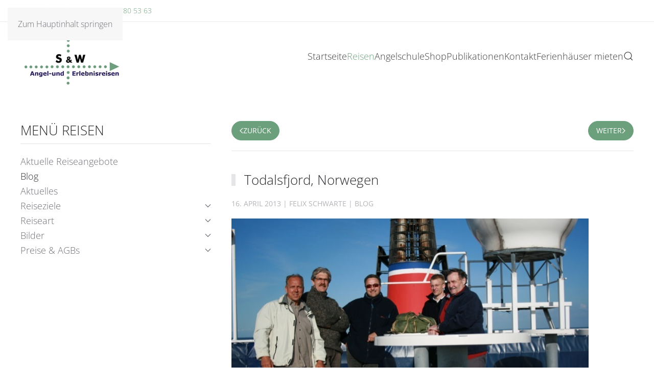

--- FILE ---
content_type: text/html; charset=utf-8
request_url: https://abenteuer-meeresangeln.de/angelreisen/blog/73-todalsfjord-2007-05-07.html
body_size: 6890
content:
<!DOCTYPE html>
<html lang="de-de" dir="ltr">
    <head>
        <meta name="viewport" content="width=device-width, initial-scale=1">
        <link rel="icon" href="/images/favicon_96.png" sizes="any">
                <link rel="apple-touch-icon" href="/images/favicon_180.png">
        <meta charset="utf-8">
	<meta name="author" content="Felix Schwarte">
	<meta name="description" content="erfahrungsbericht angeln felix schwarte">
	<meta name="generator" content="Joomla! - Open Source Content Management">
	<title>Todalsfjord, Norwegen</title>
	<link href="https://abenteuer-meeresangeln.de/component/finder/search.opensearch?Itemid=101" rel="search" title="OpenSearch Willkommen bei S&W - Angelgeräte Onlineshop - Angelsport Fachgeschäft - Angelreisen - Angelschule" type="application/opensearchdescription+xml">
<link href="/media/vendor/joomla-custom-elements/css/joomla-alert.min.css?0.2.0" rel="stylesheet" />
	<link href="/media/system/css/joomla-fontawesome.min.css?4.5.28" rel="preload" as="style" onload="this.onload=null;this.rel='stylesheet'" />
	<link href="/templates/yootheme/css/theme.11.css?1761675970" rel="stylesheet" />
<script src="/media/vendor/awesomplete/js/awesomplete.min.js?1.1.5" defer></script>
	<script type="application/json" class="joomla-script-options new">{"joomla.jtext":{"JLIB_JS_AJAX_ERROR_OTHER":"Beim Abrufen von JSON-Daten wurde ein HTTP-Statuscode %s zur\u00fcckgegeben.","JLIB_JS_AJAX_ERROR_PARSE":"Ein Parsing-Fehler trat bei der Verarbeitung der folgenden JSON-Daten auf:<br><code style='color:inherit;white-space:pre-wrap;padding:0;margin:0;border:0;background:inherit;'>%s<\/code>","ERROR":"Fehler","MESSAGE":"Nachricht","NOTICE":"Hinweis","WARNING":"Warnung","JCLOSE":"Schlie\u00dfen","JOK":"OK","JOPEN":"\u00d6ffnen"},"finder-search":{"url":"\/component\/finder\/?task=suggestions.suggest&amp;format=json&amp;tmpl=component&amp;Itemid=101"},"system.paths":{"root":"","rootFull":"https:\/\/abenteuer-meeresangeln.de\/","base":"","baseFull":"https:\/\/abenteuer-meeresangeln.de\/"},"csrf.token":"f62f5c5bb1131544f2da3a4e4fe46bc9"}</script>
	<script src="/media/system/js/core.min.js?37ffe4186289eba9c5df81bea44080aff77b9684"></script>
	<script src="/media/vendor/webcomponentsjs/js/webcomponents-bundle.min.js?2.8.0" nomodule defer></script>
	<script src="/media/com_finder/js/finder-es5.min.js?e6d3d1f535e33b5641e406eb08d15093e7038cc2" nomodule defer></script>
	<script src="/media/system/js/messages-es5.min.js?c29829fd2432533d05b15b771f86c6637708bd9d" nomodule defer></script>
	<script src="/media/system/js/joomla-hidden-mail-es5.min.js?b2c8377606bb898b64d21e2d06c6bb925371b9c3" nomodule defer></script>
	<script src="/media/com_finder/js/finder.min.js?a2c3894d062787a266d59d457ffba5481b639f64" type="module"></script>
	<script src="/media/system/js/joomla-hidden-mail.min.js?065992337609bf436e2fedbcbdc3de1406158b97" type="module"></script>
	<script src="/media/system/js/messages.min.js?7f7aa28ac8e8d42145850e8b45b3bc82ff9a6411" type="module"></script>
	<script src="/templates/yootheme/packages/theme-cookie/app/cookie.min.js?4.5.28" defer></script>
	<script src="/templates/yootheme/vendor/assets/uikit/dist/js/uikit.min.js?4.5.28"></script>
	<script src="/templates/yootheme/vendor/assets/uikit/dist/js/uikit-icons-fuse.min.js?4.5.28"></script>
	<script src="/templates/yootheme/js/theme.js?4.5.28"></script>
	<script src="/media/com_widgetkit/js/maps.js" defer></script>
	<script>window.yootheme ||= {}; var $theme = yootheme.theme = {"cookie":{"mode":"notification","template":"<div class=\"tm-cookie-banner uk-section uk-section-xsmall uk-section-primary uk-position-bottom uk-position-fixed\">\n        <div class=\"uk-container uk-container-expand uk-text-center\">\n\n            Diese Website benutzt Cookies, um Inhalte zu personalisieren sowie die Sicherheit unserer Nutzer zu erh\u00f6hen. Wenn Sie auf unserer Webseite klicken oder navigieren, stimmen Sie der Erfassung von Informationen zu. Weitere Informationen zu unseren Cookies und dazu, wie Sie die Kontrolle dar\u00fcber behalten, finden Sie in unserer <a href=\"datenschutzerklaerung.html\">Datenschutzerkl\u00e4rung<\/a>.\n                            <button type=\"button\" class=\"js-accept uk-button uk-button-default uk-margin-small-left\" data-uk-toggle=\"target: !.uk-section; animation: true\">Ok<\/button>\n            \n            \n        <\/div>\n    <\/div>","position":"bottom"},"i18n":{"close":{"label":"Schlie\u00dfen"},"totop":{"label":"Zur\u00fcck nach oben"},"marker":{"label":"\u00d6ffnen"},"navbarToggleIcon":{"label":"Men\u00fc \u00f6ffnen"},"paginationPrevious":{"label":"Vorherige Seite"},"paginationNext":{"label":"N\u00e4chste Seite"},"searchIcon":{"toggle":"Suche \u00f6ffnen","submit":"Suche ausf\u00fchren"},"slider":{"next":"N\u00e4chste Folie","previous":"Vorherige Folie","slideX":"Folie %s","slideLabel":"%s von %s"},"slideshow":{"next":"N\u00e4chste Folie","previous":"Vorherige Folie","slideX":"Folie %s","slideLabel":"%s von %s"},"lightboxPanel":{"next":"N\u00e4chste Folie","previous":"Vorherige Folie","slideLabel":"%s von %s","close":"Schlie\u00dfen"}}};</script>

    </head>
    <body class="">

        <div class="uk-hidden-visually uk-notification uk-notification-top-left uk-width-auto">
            <div class="uk-notification-message">
                <a href="#tm-main" class="uk-link-reset">Zum Hauptinhalt springen</a>
            </div>
        </div>

        
        
        <div class="tm-page">

                        


<header class="tm-header-mobile uk-hidden@m">


    
        <div class="uk-navbar-container">

            <div class="uk-container uk-container-expand">
                <nav class="uk-navbar" uk-navbar="{&quot;align&quot;:&quot;left&quot;,&quot;container&quot;:&quot;.tm-header-mobile&quot;,&quot;boundary&quot;:&quot;.tm-header-mobile .uk-navbar-container&quot;}">

                                        <div class="uk-navbar-left ">

                        
                                                    <a uk-toggle href="#tm-dialog-mobile" class="uk-navbar-toggle">

        
        <div uk-navbar-toggle-icon></div>

        
    </a>
                        
                        
                    </div>
                    
                                        <div class="uk-navbar-center">

                                                    <a href="https://abenteuer-meeresangeln.de/" aria-label="Zurück zur Startseite" class="uk-logo uk-navbar-item">
    <picture>
<source type="image/webp" srcset="/templates/yootheme/cache/9b/logo_sundw-9b5ba8b3.webp 200w" sizes="(min-width: 200px) 200px">
<img alt loading="eager" src="/templates/yootheme/cache/36/logo_sundw-36962106.png" width="200" height="114">
</picture></a>
                        
                        
                    </div>
                    
                    
                </nav>
            </div>

        </div>

    



        <div id="tm-dialog-mobile" uk-offcanvas="container: true; overlay: true" mode="slide">
        <div class="uk-offcanvas-bar uk-flex uk-flex-column">

                        <button class="uk-offcanvas-close uk-close-large" type="button" uk-close uk-toggle="cls: uk-close-large; mode: media; media: @s"></button>
            
                        <div class="uk-margin-auto-bottom">
                
<div class="uk-grid uk-child-width-1-1" uk-grid>    <div>
<div class="uk-panel" id="module-menu-dialog-mobile">

    
    
<ul class="uk-nav uk-nav-default">
    
	<li class="item-101"><a href="/">Startseite</a></li>
	<li class="item-103 uk-active uk-parent"><a href="/angelreisen.html">Reisen</a>
	<ul class="uk-nav-sub">

		<li class="item-538"><a href="/angelreisen/aktuelle-reiseangebote.html">Aktuelle Reiseangebote</a></li>
		<li class="item-133 uk-active"><a href="/angelreisen/blog.html">Blog</a></li>
		<li class="item-134"><a href="/angelreisen/aktuelles-angelreisen.html">Aktuelles</a></li>
		<li class="item-128 uk-nav-header uk-parent">Reiseziele
		<ul>

			<li class="item-129"><a href="/angelreisen/reiseziele/todalsfjord.html">Todalsfjord, Norwegen</a></li>
			<li class="item-130"><a href="/angelreisen/reiseziele/faeroeer-inseln.html">Färöer - Inseln, Nordatlantik</a></li>
			<li class="item-131"><a href="/angelreisen/reiseziele/nordsee-weisses-und-gelbes-riff.html">Thyborøn, Dänemark, Nordsee, Wrackangeln</a></li>
			<li class="item-198"><a href="/angelreisen/reiseziele/insel-daenemark-ostsee.html">Dänemark, Ostsee, Einsame Insel, Schwerpunkt Meerforellenangeln</a></li>
			<li class="item-199"><a href="/angelreisen/reiseziele/seenplatte-daenemark-raubfisch.html">Dänemark, Seenplatte, Hecht &amp; Barsch, eine wild-nordische Schönheit</a></li>
			<li class="item-200"><a href="/angelreisen/reiseziele/steinbutt-daenemark-nordsee.html">Vejer/Graerup, Dänemark, Nordsee, Schwerpunkt Steinbuttangeln</a></li>
			<li class="item-201"><a href="/angelreisen/reiseziele/modernes-raubfischangeln-deutschland.html">Raubfischangeln im Herbst, Deutschland</a></li>
			<li class="item-652"><a href="/angelreisen/reiseziele/irland-killala-bay-die-gruene-insel-meeresangeln-mehr.html">Irland, Killala Bay, die &quot;Grüne Insel&quot; - Meeresangeln &amp; Mehr</a></li></ul></li>
		<li class="item-122 uk-nav-header uk-parent">Reiseart
		<ul>

			<li class="item-123"><a href="/angelreisen/reiseart/incentive.html">Incentive</a></li>
			<li class="item-124"><a href="/angelreisen/reiseart/angeln-spezial.html">Angeln Spezial</a></li>
			<li class="item-125"><a href="/angelreisen/reiseart/jugendreisen.html">Jugendreisen</a></li>
			<li class="item-126"><a href="/angelreisen/reiseart/eltern-kind-tour.html">Eltern-Kind-Tour</a></li>
			<li class="item-127"><a href="/angelreisen/reiseart/guiding-tour.html">Guiding Tour</a></li></ul></li>
		<li class="item-140 uk-nav-header uk-parent">Bilder
		<ul>

			<li class="item-141"><a href="/angelreisen/bilder-angelreisen/bilder-todalsfjord-fische.html">Bilder Todalsfjord Fische</a></li>
			<li class="item-142"><a href="/angelreisen/bilder-angelreisen/bilder-todalsfjord-haus-boot.html">Bilder Todalsfjord Boote, Steg &amp; Umgebung</a></li>
			<li class="item-177"><a href="/angelreisen/bilder-angelreisen/bilder-todalsfjord-haus-e.html">Bilder Todalsfjord Haus E</a></li>
			<li class="item-179"><a href="/angelreisen/bilder-angelreisen/bilder-todalsfjord-haus-a.html">Bilder Todalsfjord Haus A</a></li>
			<li class="item-180"><a href="/angelreisen/bilder-angelreisen/bilder-todalsfjord-haus-b.html">Bilder Todalsfjord Haus B</a></li></ul></li>
		<li class="item-181 uk-nav-header uk-parent">Preise &amp; AGBs
		<ul>

			<li class="item-182"><a href="/images/pdf/SW_Reisepreise_2026_Ferienhausvermietung_Todalsfjord_Norwegen_Felix_Schwarte.pdf" target="_blank">Preisliste S&amp;W Ferienhausvermietung Todalsfjord 2026 Norwegen</a></li>
			<li class="item-118"><a href="/images/pdf/SW_Miet-und_Reisebedingungen_2025_2026_Felix_Schwarte.pdf" target="_blank">Miet- und Reisebedingungen</a></li></ul></li></ul></li>
	<li class="item-104 uk-parent"><a href="/angelschule.html">Angelschule</a>
	<ul class="uk-nav-sub">

		<li class="item-135"><a href="/angelschule/aktuelles-angelschule.html">Aktuelles</a></li>
		<li class="item-539"><a href="/angelschule/aktuelle-reiseangebote.html">Aktuelle Kursangebote</a></li></ul></li>
	<li class="item-105"><a href="http://www.s-w-ausruestung.de/index.php" target="_blank">Shop</a></li>
	<li class="item-749"><a href="/publikationen.html">Publikationen</a></li>
	<li class="item-106"><a href="/kontakt.html">Kontakt</a></li>
	<li class="item-151 uk-parent"><a href="/ferienwohnungen.html">Ferienhäuser mieten</a>
	<ul class="uk-nav-sub">

		<li class="item-160"><a href="/ferienwohnungen/anfragen.html">Anfragen</a></li>
		<li class="item-169"><a href="/ferienwohnungen/tagesansicht.html">Buchungskalender</a></li>
		<li class="item-172"><a href="/ferienwohnungen/verfuegbarkeit-pruefen.html">Verfügbarkeit prüfen</a></li></ul></li></ul>

</div>
</div>    <div>
<div class="uk-panel" id="module-tm-4">

    
    

    <form id="search-tm-4" action="/component/finder/search.html?Itemid=101" method="get" role="search" class="uk-search js-finder-searchform uk-search-default uk-width-1-1"><span uk-search-icon></span><input name="q" class="js-finder-search-query uk-search-input" placeholder="Suche" required aria-label="Suche" type="search"><input type="hidden" name="Itemid" value="101"></form>
    

</div>
</div></div>
            </div>
            
            
        </div>
    </div>
    
    
    

</header>


<div class="tm-toolbar tm-toolbar-default uk-visible@m">
    <div class="uk-container uk-flex uk-flex-middle">

                <div>
            <div class="uk-grid-medium uk-child-width-auto uk-flex-middle" uk-grid="margin: uk-margin-small-top">

                                <div>
<div class="uk-panel" id="module-88">

    
    
<div class="uk-margin-remove-last-child custom" ><div>Kontaktieren Sie uns: <a href="tel:00491607805363">+49 160 780 53 63</a></div></div>

</div>
</div>
                
                
            </div>
        </div>
        
        
    </div>
</div>

<header class="tm-header uk-visible@m">



    
        <div class="uk-navbar-container">

            <div class="uk-container">
                <nav class="uk-navbar" uk-navbar="{&quot;align&quot;:&quot;left&quot;,&quot;container&quot;:&quot;.tm-header&quot;,&quot;boundary&quot;:&quot;.tm-header .uk-navbar-container&quot;}">

                                        <div class="uk-navbar-left ">

                                                    <a href="https://abenteuer-meeresangeln.de/" aria-label="Zurück zur Startseite" class="uk-logo uk-navbar-item">
    <picture>
<source type="image/webp" srcset="/templates/yootheme/cache/9b/logo_sundw-9b5ba8b3.webp 200w" sizes="(min-width: 200px) 200px">
<img alt loading="eager" src="/templates/yootheme/cache/36/logo_sundw-36962106.png" width="200" height="114">
</picture></a>
                        
                        
                        
                    </div>
                    
                    
                                        <div class="uk-navbar-right">

                                                    
<ul class="uk-navbar-nav" id="module-1">
    
	<li class="item-101"><a href="/">Startseite</a></li>
	<li class="item-103 uk-active"><a href="/angelreisen.html">Reisen</a></li>
	<li class="item-104"><a href="/angelschule.html">Angelschule</a></li>
	<li class="item-105"><a href="http://www.s-w-ausruestung.de/index.php" target="_blank">Shop</a></li>
	<li class="item-749"><a href="/publikationen.html">Publikationen</a></li>
	<li class="item-106"><a href="/kontakt.html">Kontakt</a></li>
	<li class="item-151"><a href="/ferienwohnungen.html">Ferienhäuser mieten</a></li></ul>

                        
                                                    

    <a class="uk-navbar-toggle" id="module-tm-3" href="#search-tm-3-search" uk-search-icon uk-toggle></a>

    <div uk-modal id="search-tm-3-search" class="uk-modal">
        <div class="uk-modal-dialog uk-modal-body">

            
            
                <form id="search-tm-3" action="/component/finder/search.html?Itemid=101" method="get" role="search" class="uk-search js-finder-searchform uk-width-1-1 uk-search-medium"><span uk-search-icon></span><input name="q" class="js-finder-search-query uk-search-input" placeholder="Suche" required aria-label="Suche" type="search" autofocus><input type="hidden" name="Itemid" value="101"></form>
                
            
        </div>
    </div>


                        
                    </div>
                    
                </nav>
            </div>

        </div>

    







</header>

            
            

            <main id="tm-main" >

                
                <div id="system-message-container" aria-live="polite"></div>

                <!-- Builder #template-TpTX8iQG -->
<div class="uk-section-default uk-section">
    
        
        
        
            
                                <div class="uk-container">                
                    <div class="uk-grid tm-grid-expand uk-grid-margin" uk-grid>
<div class="uk-width-1-3@m">
    
        
            
            
            
                
                    
<h3 class="uk-heading-divider">        Menü Reisen    </h3>
<div class="uk-panel">
    
    
<ul class="uk-nav uk-nav-default uk-nav-divider uk-nav-accordion" uk-nav="targets: &gt; .js-accordion">
    
	<li class="item-538"><a href="/angelreisen/aktuelle-reiseangebote.html">Aktuelle Reiseangebote</a></li>
	<li class="item-133 uk-active"><a href="/angelreisen/blog.html">Blog</a></li>
	<li class="item-134"><a href="/angelreisen/aktuelles-angelreisen.html">Aktuelles</a></li>
	<li class="item-128 js-accordion uk-parent"><a href>Reiseziele <span uk-nav-parent-icon></span></a>
	<ul class="uk-nav-sub">

		<li class="item-129"><a href="/angelreisen/reiseziele/todalsfjord.html">Todalsfjord, Norwegen</a></li>
		<li class="item-130"><a href="/angelreisen/reiseziele/faeroeer-inseln.html">Färöer - Inseln, Nordatlantik</a></li>
		<li class="item-131"><a href="/angelreisen/reiseziele/nordsee-weisses-und-gelbes-riff.html">Thyborøn, Dänemark, Nordsee, Wrackangeln</a></li>
		<li class="item-198"><a href="/angelreisen/reiseziele/insel-daenemark-ostsee.html">Dänemark, Ostsee, Einsame Insel, Schwerpunkt Meerforellenangeln</a></li>
		<li class="item-199"><a href="/angelreisen/reiseziele/seenplatte-daenemark-raubfisch.html">Dänemark, Seenplatte, Hecht &amp; Barsch, eine wild-nordische Schönheit</a></li>
		<li class="item-200"><a href="/angelreisen/reiseziele/steinbutt-daenemark-nordsee.html">Vejer/Graerup, Dänemark, Nordsee, Schwerpunkt Steinbuttangeln</a></li>
		<li class="item-201"><a href="/angelreisen/reiseziele/modernes-raubfischangeln-deutschland.html">Raubfischangeln im Herbst, Deutschland</a></li>
		<li class="item-652"><a href="/angelreisen/reiseziele/irland-killala-bay-die-gruene-insel-meeresangeln-mehr.html">Irland, Killala Bay, die &quot;Grüne Insel&quot; - Meeresangeln &amp; Mehr</a></li></ul></li>
	<li class="item-122 js-accordion uk-parent"><a href>Reiseart <span uk-nav-parent-icon></span></a>
	<ul class="uk-nav-sub">

		<li class="item-123"><a href="/angelreisen/reiseart/incentive.html">Incentive</a></li>
		<li class="item-124"><a href="/angelreisen/reiseart/angeln-spezial.html">Angeln Spezial</a></li>
		<li class="item-125"><a href="/angelreisen/reiseart/jugendreisen.html">Jugendreisen</a></li>
		<li class="item-126"><a href="/angelreisen/reiseart/eltern-kind-tour.html">Eltern-Kind-Tour</a></li>
		<li class="item-127"><a href="/angelreisen/reiseart/guiding-tour.html">Guiding Tour</a></li></ul></li>
	<li class="item-140 js-accordion uk-parent"><a href>Bilder <span uk-nav-parent-icon></span></a>
	<ul class="uk-nav-sub">

		<li class="item-141"><a href="/angelreisen/bilder-angelreisen/bilder-todalsfjord-fische.html">Bilder Todalsfjord Fische</a></li>
		<li class="item-142"><a href="/angelreisen/bilder-angelreisen/bilder-todalsfjord-haus-boot.html">Bilder Todalsfjord Boote, Steg &amp; Umgebung</a></li>
		<li class="item-177"><a href="/angelreisen/bilder-angelreisen/bilder-todalsfjord-haus-e.html">Bilder Todalsfjord Haus E</a></li>
		<li class="item-179"><a href="/angelreisen/bilder-angelreisen/bilder-todalsfjord-haus-a.html">Bilder Todalsfjord Haus A</a></li>
		<li class="item-180"><a href="/angelreisen/bilder-angelreisen/bilder-todalsfjord-haus-b.html">Bilder Todalsfjord Haus B</a></li></ul></li>
	<li class="item-181 js-accordion uk-parent"><a href>Preise &amp; AGBs <span uk-nav-parent-icon></span></a>
	<ul class="uk-nav-sub">

		<li class="item-182"><a href="/images/pdf/SW_Reisepreise_2026_Ferienhausvermietung_Todalsfjord_Norwegen_Felix_Schwarte.pdf" target="_blank">Preisliste S&amp;W Ferienhausvermietung Todalsfjord 2026 Norwegen</a></li>
		<li class="item-118"><a href="/images/pdf/SW_Miet-und_Reisebedingungen_2025_2026_Felix_Schwarte.pdf" target="_blank">Miet- und Reisebedingungen</a></li></ul></li></ul>

</div>
                
            
        
    
</div>
<div class="uk-width-2-3@m">
    
        
            
            
            
                
                    
<nav class="uk-text-center">
    <ul class="uk-pagination uk-margin-remove-bottom uk-flex-center" uk-margin>
    
        
                        <li class="uk-margin-auto-right">
                            <a href="/angelreisen/blog/74-todalsfjord-2007-05-08.html"><span uk-pagination-previous></span> Zurück</a>
            </li>

        
        
                        <li class="uk-margin-auto-left">
                            <a href="/angelreisen/blog/72-gelbes-riff-2007-04-24.html">Weiter <span uk-pagination-next></span></a>
            </li>

        
    
    </ul>
</nav><hr>
<h1 class="uk-h2 uk-heading-bullet">        Todalsfjord, Norwegen    </h1><div class="uk-panel uk-text-meta uk-margin"><time datetime="2013-04-16T12:34:11+00:00">16. April 2013</time> | Felix Schwarte | <a href="/angelreisen/blog.html" >Blog</a></div><div class="uk-panel uk-margin"><p><img src="/images/blog/07_05_2007.jpg" border="0" alt="" /></p>
<p>Dänemark begrüßt uns mit herrlichem Wetter. Blauer Himmel und Sonnenschein, eine leichte Brise, was will man mehr. Es ist der erste Törn zum Todalsfjord in diesem Jahr. Zusammen mit Frank und Jochen, denen der Fjord bereits bekannt ist und Udo und Ralph, haben wir uns für die entspannte Strecke nach Norwegen entschieden und fahren mit der Nachtfähre gen Oslo. Das Gepäck von 5 verrückten Anglern passt haarscharf in den Bulli und nach ein paar Staus in Deutschland rückt auf der leeren Dänischen Autobahn der Urlaub immer näher.</p></div><hr>
<nav class="uk-text-center">
    <ul class="uk-pagination uk-margin-remove-bottom uk-flex-center" uk-margin>
    
        
                        <li class="uk-margin-auto-right">
                            <a href="/angelreisen/blog/74-todalsfjord-2007-05-08.html"><span uk-pagination-previous></span> Zurück</a>
            </li>

        
        
                        <li class="uk-margin-auto-left">
                            <a href="/angelreisen/blog/72-gelbes-riff-2007-04-24.html">Weiter <span uk-pagination-next></span></a>
            </li>

        
    
    </ul>
</nav>
                
            
        
    
</div></div>
                                </div>                
            
        
    
</div>

                
            </main>

            

                        <footer>
                <!-- Builder #footer -->
<div class="uk-section-muted uk-section">
    
        
        
        
            
                                <div class="uk-container">                
                    <div class="uk-grid tm-grid-expand uk-child-width-1-1 uk-grid-margin">
<div class="uk-width-1-1@m">
    
        
            
            
            
                
                    
<div class="uk-h3">        unsere marken    </div>
                
            
        
    
</div></div><div class="uk-grid tm-grid-expand uk-child-width-1-1 uk-grid-margin">
<div class="uk-width-1-1@m">
    
        
            
            
            
                
                    
<div class="uk-margin" uk-slider="sets: 1; autoplay: 1; pauseOnHover: false; autoplayInterval: 5000;">
    <div class="uk-position-relative">
                <div class="uk-slider-container">        
            <div class="uk-slider-items uk-grid">                                <div class="uk-width-1-1 uk-width-1-5@m uk-flex">
<div class="el-item uk-width-1-1 uk-panel uk-margin-remove-first-child">
    
        
            
                
            
            
                                <a href="https://www.s-w-ausruestung.de/Anglerland:.:11.html" target="_blank">

        <picture>
<source type="image/webp" srcset="/templates/yootheme/cache/03/01_anglerland-0375e133.webp 250w" sizes="(min-width: 250px) 250px">
<img src="/templates/yootheme/cache/a9/01_anglerland-a9382b43.png" width="250" height="100" alt loading="lazy" class="el-image">
</picture>    
    
</a>                
                
                    

        
        
        
    
        
        
        
        
        

                
                
            
        
    
</div></div>                                <div class="uk-width-1-1 uk-width-1-5@m uk-flex">
<div class="el-item uk-width-1-1 uk-panel uk-margin-remove-first-child">
    
        
            
                
            
            
                                <a href="https://www.s-w-ausruestung.de" target="_blank">

        <picture>
<source type="image/webp" srcset="/templates/yootheme/cache/c6/02_kinetic-c6f5f21a.webp 250w" sizes="(min-width: 250px) 250px">
<img src="/templates/yootheme/cache/70/02_kinetic-7016f60f.png" width="250" height="100" alt loading="lazy" class="el-image">
</picture>    
    
</a>                
                
                    

        
        
        
    
        
        
        
        
        

                
                
            
        
    
</div></div>                                <div class="uk-width-1-1 uk-width-1-5@m uk-flex">
<div class="el-item uk-width-1-1 uk-panel uk-margin-remove-first-child">
    
        
            
                
            
            
                                <a href="https://www.s-w-ausruestung.de/Vac-Rac:.:4.html" target="_blank">

        <picture>
<source type="image/webp" srcset="/templates/yootheme/cache/a4/03_vac_rac-a4274f6f.webp 250w" sizes="(min-width: 250px) 250px">
<img src="/templates/yootheme/cache/fb/03_vac_rac-fb0abaf3.png" width="250" height="100" alt loading="lazy" class="el-image">
</picture>    
    
</a>                
                
                    

        
        
        
    
        
        
        
        
        

                
                
            
        
    
</div></div>                                <div class="uk-width-1-1 uk-width-1-5@m uk-flex">
<div class="el-item uk-width-1-1 uk-panel uk-margin-remove-first-child">
    
        
            
                
            
            
                                <a href="https://www.s-w-ausruestung.de/Skoena-Ting:.:7.html" target="_blank">

        <picture>
<source type="image/webp" srcset="/templates/yootheme/cache/9f/04_skoena_ting-9f249550.webp 250w" sizes="(min-width: 250px) 250px">
<img src="/templates/yootheme/cache/40/04_skoena_ting-408d4c1c.png" width="250" height="100" alt loading="lazy" class="el-image">
</picture>    
    
</a>                
                
                    

        
        
        
    
        
        
        
        
        

                
                
            
        
    
</div></div>                                <div class="uk-width-1-1 uk-width-1-5@m uk-flex">
<div class="el-item uk-width-1-1 uk-panel uk-margin-remove-first-child">
    
        
            
                
            
            
                                <a href="https://www.s-w-ausruestung.de" target="_blank">

        <picture>
<source type="image/webp" srcset="/templates/yootheme/cache/a8/05_rhino-a81fa6ac.webp 250w" sizes="(min-width: 250px) 250px">
<img src="/templates/yootheme/cache/ea/05_rhino-ea7f3cbe.png" width="250" height="100" alt loading="lazy" class="el-image">
</picture>    
    
</a>                
                
                    

        
        
        
    
        
        
        
        
        

                
                
            
        
    
</div></div>                                <div class="uk-width-1-1 uk-width-1-5@m uk-flex">
<div class="el-item uk-width-1-1 uk-panel uk-margin-remove-first-child">
    
        
            
                
            
            
                                <a href="https://www.s-w-ausruestung.de/Todalsfjord-Meter-Club:::11421.html" target="_blank">

        <picture>
<source type="image/webp" srcset="/templates/yootheme/cache/b8/06_todalsfjord-b8d47963.webp 250w" sizes="(min-width: 250px) 250px">
<img src="/templates/yootheme/cache/49/06_todalsfjord-49cb7dad.png" width="250" height="100" alt loading="lazy" class="el-image">
</picture>    
    
</a>                
                
                    

        
        
        
    
        
        
        
        
        

                
                
            
        
    
</div></div>                                <div class="uk-width-1-1 uk-width-1-5@m uk-flex">
<div class="el-item uk-width-1-1 uk-panel uk-margin-remove-first-child">
    
        
            
                
            
            
                                <a href="https://www.s-w-ausruestung.de/Worth-Company:.:10.html" target="_blank">

        <picture>
<source type="image/webp" srcset="/templates/yootheme/cache/21/07_worth-210ae193.webp 250w" sizes="(min-width: 250px) 250px">
<img src="/templates/yootheme/cache/31/07_worth-31f69400.png" width="250" height="100" alt loading="lazy" class="el-image">
</picture>    
    
</a>                
                
                    

        
        
        
    
        
        
        
        
        

                
                
            
        
    
</div></div>                            </div>
                </div>        
                

    <div class="uk-visible@xl uk-position-medium uk-position-center-left-out" uk-inverse uk-toggle="cls: uk-position-center-left-out uk-position-center-left; mode: media; media: @xl">    <a class="el-slidenav" href="#" uk-slidenav-previous uk-slider-item="previous"></a>    </div>
    <div class="uk-visible@xl uk-position-medium uk-position-center-right-out" uk-inverse uk-toggle="cls: uk-position-center-right-out uk-position-center-right; mode: media; media: @xl">    <a class="el-slidenav" href="#" uk-slidenav-next uk-slider-item="next"></a>    </div>
        
    </div>
        
<div class="uk-margin-top uk-visible@s" uk-inverse>
    <ul class="el-nav uk-slider-nav uk-dotnav uk-flex-center" uk-margin></ul>
</div>    
</div>
                
            
        
    
</div></div>
                                </div>                
            
        
    
</div>
<div class="uk-section-primary uk-section">
    
        
        
        
            
                                <div class="uk-container">                
                    <div class="uk-grid tm-grid-expand uk-grid-margin" uk-grid>
<div class="uk-width-1-3@m">
    
        
            
            
            
                
                    
<div class="uk-h3">        Schnellnavigation    </div>
<div class="uk-panel">
    
    
<ul class="uk-nav uk-nav-default">
    
	<li class="item-101"><a href="/">Startseite</a></li>
	<li class="item-103 uk-active"><a href="/angelreisen.html">Reisen</a></li>
	<li class="item-104"><a href="/angelschule.html">Angelschule</a></li>
	<li class="item-105"><a href="http://www.s-w-ausruestung.de/index.php" target="_blank">Shop</a></li>
	<li class="item-749"><a href="/publikationen.html">Publikationen</a></li>
	<li class="item-106"><a href="/kontakt.html">Kontakt</a></li>
	<li class="item-151"><a href="/ferienwohnungen.html">Ferienhäuser mieten</a></li></ul>

</div>
                
            
        
    
</div>
<div class="uk-width-1-3@m">
    
        
            
            
            
                
                    
                
            
        
    
</div>
<div class="uk-width-1-3@m">
    
        
            
            
            
                
                    
<div class="uk-h3">        Ihr Kontakt zu uns    </div><div class="uk-panel uk-margin"><p>S &amp; W<br />Inhaber Felix Schwarte</p>
<p>Küperskamp 12<br />59227 Ahlen</p>
<p>E-Mail: <joomla-hidden-mail  is-link="1" is-email="1" first="c2Nod2FydGU=" last="cy13LWF1c3J1ZXN0dW5nLmRl" text="c2Nod2FydGVAcy13LWF1c3J1ZXN0dW5nLmRl" base="" >Diese E-Mail-Adresse ist vor Spambots geschützt! Zur Anzeige muss JavaScript eingeschaltet sein.</joomla-hidden-mail><br />Telefon: <a href="tel:0049160%20780%2053%2063">+49 160 780 53 63</a></p></div>
                
            
        
    
</div></div>
                                </div>                
            
        
    
</div>
<div class="uk-section-secondary uk-section">
    
        
        
        
            
                                <div class="uk-container">                
                    <div class="uk-grid tm-grid-expand uk-child-width-1-1 uk-grid-margin">
<div class="uk-width-1-1@m">
    
        
            
            
            
                
                    <div class="uk-panel uk-margin uk-text-center"><p>© 2025 S&amp;W Ausrüstung - Alle Rechte vorbehalten</p></div>
<div class="uk-text-center">
    <ul class="uk-margin-remove-bottom uk-subnav uk-flex-center" uk-margin>        <li class="el-item ">
    <a class="el-link" href="/impressum.html">Impressum</a></li>
        <li class="el-item ">
    <a class="el-link" href="/sitemap.html?view=html&amp;id=1">Sitemap</a></li>
        <li class="el-item ">
    <a class="el-link" href="/ueber-uns.html">Über uns</a></li>
        <li class="el-item ">
    <a class="el-link" href="/datenschutzerklaerung.html">Datenschutzerklärung</a></li>
        </ul>
</div>
<div class="uk-margin uk-text-center"><a href="#" uk-totop uk-scroll></a></div>
                
            
        
    
</div></div>
                                </div>                
            
        
    
</div>            </footer>
            
        </div>

        
        

    </body>
</html>
